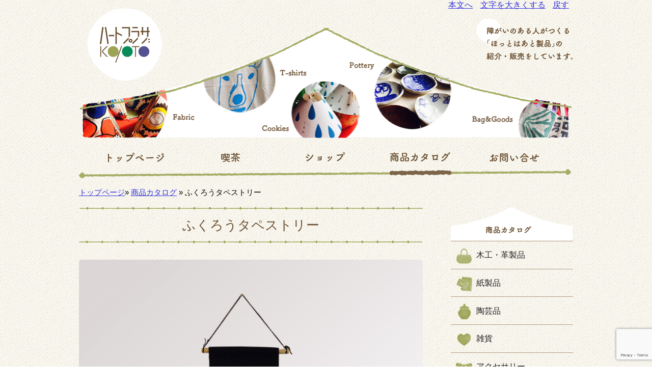

--- FILE ---
content_type: text/html; charset=utf-8
request_url: https://www.google.com/recaptcha/api2/anchor?ar=1&k=6LcGGA0pAAAAAIQdTM1-XNMi5Ow_qwGZAMmSkLTk&co=aHR0cHM6Ly9wbGF6YS5reW90by1ob3RoZWFydC5qcDo0NDM.&hl=en&v=N67nZn4AqZkNcbeMu4prBgzg&size=invisible&anchor-ms=20000&execute-ms=30000&cb=cxkumnn7makn
body_size: 48676
content:
<!DOCTYPE HTML><html dir="ltr" lang="en"><head><meta http-equiv="Content-Type" content="text/html; charset=UTF-8">
<meta http-equiv="X-UA-Compatible" content="IE=edge">
<title>reCAPTCHA</title>
<style type="text/css">
/* cyrillic-ext */
@font-face {
  font-family: 'Roboto';
  font-style: normal;
  font-weight: 400;
  font-stretch: 100%;
  src: url(//fonts.gstatic.com/s/roboto/v48/KFO7CnqEu92Fr1ME7kSn66aGLdTylUAMa3GUBHMdazTgWw.woff2) format('woff2');
  unicode-range: U+0460-052F, U+1C80-1C8A, U+20B4, U+2DE0-2DFF, U+A640-A69F, U+FE2E-FE2F;
}
/* cyrillic */
@font-face {
  font-family: 'Roboto';
  font-style: normal;
  font-weight: 400;
  font-stretch: 100%;
  src: url(//fonts.gstatic.com/s/roboto/v48/KFO7CnqEu92Fr1ME7kSn66aGLdTylUAMa3iUBHMdazTgWw.woff2) format('woff2');
  unicode-range: U+0301, U+0400-045F, U+0490-0491, U+04B0-04B1, U+2116;
}
/* greek-ext */
@font-face {
  font-family: 'Roboto';
  font-style: normal;
  font-weight: 400;
  font-stretch: 100%;
  src: url(//fonts.gstatic.com/s/roboto/v48/KFO7CnqEu92Fr1ME7kSn66aGLdTylUAMa3CUBHMdazTgWw.woff2) format('woff2');
  unicode-range: U+1F00-1FFF;
}
/* greek */
@font-face {
  font-family: 'Roboto';
  font-style: normal;
  font-weight: 400;
  font-stretch: 100%;
  src: url(//fonts.gstatic.com/s/roboto/v48/KFO7CnqEu92Fr1ME7kSn66aGLdTylUAMa3-UBHMdazTgWw.woff2) format('woff2');
  unicode-range: U+0370-0377, U+037A-037F, U+0384-038A, U+038C, U+038E-03A1, U+03A3-03FF;
}
/* math */
@font-face {
  font-family: 'Roboto';
  font-style: normal;
  font-weight: 400;
  font-stretch: 100%;
  src: url(//fonts.gstatic.com/s/roboto/v48/KFO7CnqEu92Fr1ME7kSn66aGLdTylUAMawCUBHMdazTgWw.woff2) format('woff2');
  unicode-range: U+0302-0303, U+0305, U+0307-0308, U+0310, U+0312, U+0315, U+031A, U+0326-0327, U+032C, U+032F-0330, U+0332-0333, U+0338, U+033A, U+0346, U+034D, U+0391-03A1, U+03A3-03A9, U+03B1-03C9, U+03D1, U+03D5-03D6, U+03F0-03F1, U+03F4-03F5, U+2016-2017, U+2034-2038, U+203C, U+2040, U+2043, U+2047, U+2050, U+2057, U+205F, U+2070-2071, U+2074-208E, U+2090-209C, U+20D0-20DC, U+20E1, U+20E5-20EF, U+2100-2112, U+2114-2115, U+2117-2121, U+2123-214F, U+2190, U+2192, U+2194-21AE, U+21B0-21E5, U+21F1-21F2, U+21F4-2211, U+2213-2214, U+2216-22FF, U+2308-230B, U+2310, U+2319, U+231C-2321, U+2336-237A, U+237C, U+2395, U+239B-23B7, U+23D0, U+23DC-23E1, U+2474-2475, U+25AF, U+25B3, U+25B7, U+25BD, U+25C1, U+25CA, U+25CC, U+25FB, U+266D-266F, U+27C0-27FF, U+2900-2AFF, U+2B0E-2B11, U+2B30-2B4C, U+2BFE, U+3030, U+FF5B, U+FF5D, U+1D400-1D7FF, U+1EE00-1EEFF;
}
/* symbols */
@font-face {
  font-family: 'Roboto';
  font-style: normal;
  font-weight: 400;
  font-stretch: 100%;
  src: url(//fonts.gstatic.com/s/roboto/v48/KFO7CnqEu92Fr1ME7kSn66aGLdTylUAMaxKUBHMdazTgWw.woff2) format('woff2');
  unicode-range: U+0001-000C, U+000E-001F, U+007F-009F, U+20DD-20E0, U+20E2-20E4, U+2150-218F, U+2190, U+2192, U+2194-2199, U+21AF, U+21E6-21F0, U+21F3, U+2218-2219, U+2299, U+22C4-22C6, U+2300-243F, U+2440-244A, U+2460-24FF, U+25A0-27BF, U+2800-28FF, U+2921-2922, U+2981, U+29BF, U+29EB, U+2B00-2BFF, U+4DC0-4DFF, U+FFF9-FFFB, U+10140-1018E, U+10190-1019C, U+101A0, U+101D0-101FD, U+102E0-102FB, U+10E60-10E7E, U+1D2C0-1D2D3, U+1D2E0-1D37F, U+1F000-1F0FF, U+1F100-1F1AD, U+1F1E6-1F1FF, U+1F30D-1F30F, U+1F315, U+1F31C, U+1F31E, U+1F320-1F32C, U+1F336, U+1F378, U+1F37D, U+1F382, U+1F393-1F39F, U+1F3A7-1F3A8, U+1F3AC-1F3AF, U+1F3C2, U+1F3C4-1F3C6, U+1F3CA-1F3CE, U+1F3D4-1F3E0, U+1F3ED, U+1F3F1-1F3F3, U+1F3F5-1F3F7, U+1F408, U+1F415, U+1F41F, U+1F426, U+1F43F, U+1F441-1F442, U+1F444, U+1F446-1F449, U+1F44C-1F44E, U+1F453, U+1F46A, U+1F47D, U+1F4A3, U+1F4B0, U+1F4B3, U+1F4B9, U+1F4BB, U+1F4BF, U+1F4C8-1F4CB, U+1F4D6, U+1F4DA, U+1F4DF, U+1F4E3-1F4E6, U+1F4EA-1F4ED, U+1F4F7, U+1F4F9-1F4FB, U+1F4FD-1F4FE, U+1F503, U+1F507-1F50B, U+1F50D, U+1F512-1F513, U+1F53E-1F54A, U+1F54F-1F5FA, U+1F610, U+1F650-1F67F, U+1F687, U+1F68D, U+1F691, U+1F694, U+1F698, U+1F6AD, U+1F6B2, U+1F6B9-1F6BA, U+1F6BC, U+1F6C6-1F6CF, U+1F6D3-1F6D7, U+1F6E0-1F6EA, U+1F6F0-1F6F3, U+1F6F7-1F6FC, U+1F700-1F7FF, U+1F800-1F80B, U+1F810-1F847, U+1F850-1F859, U+1F860-1F887, U+1F890-1F8AD, U+1F8B0-1F8BB, U+1F8C0-1F8C1, U+1F900-1F90B, U+1F93B, U+1F946, U+1F984, U+1F996, U+1F9E9, U+1FA00-1FA6F, U+1FA70-1FA7C, U+1FA80-1FA89, U+1FA8F-1FAC6, U+1FACE-1FADC, U+1FADF-1FAE9, U+1FAF0-1FAF8, U+1FB00-1FBFF;
}
/* vietnamese */
@font-face {
  font-family: 'Roboto';
  font-style: normal;
  font-weight: 400;
  font-stretch: 100%;
  src: url(//fonts.gstatic.com/s/roboto/v48/KFO7CnqEu92Fr1ME7kSn66aGLdTylUAMa3OUBHMdazTgWw.woff2) format('woff2');
  unicode-range: U+0102-0103, U+0110-0111, U+0128-0129, U+0168-0169, U+01A0-01A1, U+01AF-01B0, U+0300-0301, U+0303-0304, U+0308-0309, U+0323, U+0329, U+1EA0-1EF9, U+20AB;
}
/* latin-ext */
@font-face {
  font-family: 'Roboto';
  font-style: normal;
  font-weight: 400;
  font-stretch: 100%;
  src: url(//fonts.gstatic.com/s/roboto/v48/KFO7CnqEu92Fr1ME7kSn66aGLdTylUAMa3KUBHMdazTgWw.woff2) format('woff2');
  unicode-range: U+0100-02BA, U+02BD-02C5, U+02C7-02CC, U+02CE-02D7, U+02DD-02FF, U+0304, U+0308, U+0329, U+1D00-1DBF, U+1E00-1E9F, U+1EF2-1EFF, U+2020, U+20A0-20AB, U+20AD-20C0, U+2113, U+2C60-2C7F, U+A720-A7FF;
}
/* latin */
@font-face {
  font-family: 'Roboto';
  font-style: normal;
  font-weight: 400;
  font-stretch: 100%;
  src: url(//fonts.gstatic.com/s/roboto/v48/KFO7CnqEu92Fr1ME7kSn66aGLdTylUAMa3yUBHMdazQ.woff2) format('woff2');
  unicode-range: U+0000-00FF, U+0131, U+0152-0153, U+02BB-02BC, U+02C6, U+02DA, U+02DC, U+0304, U+0308, U+0329, U+2000-206F, U+20AC, U+2122, U+2191, U+2193, U+2212, U+2215, U+FEFF, U+FFFD;
}
/* cyrillic-ext */
@font-face {
  font-family: 'Roboto';
  font-style: normal;
  font-weight: 500;
  font-stretch: 100%;
  src: url(//fonts.gstatic.com/s/roboto/v48/KFO7CnqEu92Fr1ME7kSn66aGLdTylUAMa3GUBHMdazTgWw.woff2) format('woff2');
  unicode-range: U+0460-052F, U+1C80-1C8A, U+20B4, U+2DE0-2DFF, U+A640-A69F, U+FE2E-FE2F;
}
/* cyrillic */
@font-face {
  font-family: 'Roboto';
  font-style: normal;
  font-weight: 500;
  font-stretch: 100%;
  src: url(//fonts.gstatic.com/s/roboto/v48/KFO7CnqEu92Fr1ME7kSn66aGLdTylUAMa3iUBHMdazTgWw.woff2) format('woff2');
  unicode-range: U+0301, U+0400-045F, U+0490-0491, U+04B0-04B1, U+2116;
}
/* greek-ext */
@font-face {
  font-family: 'Roboto';
  font-style: normal;
  font-weight: 500;
  font-stretch: 100%;
  src: url(//fonts.gstatic.com/s/roboto/v48/KFO7CnqEu92Fr1ME7kSn66aGLdTylUAMa3CUBHMdazTgWw.woff2) format('woff2');
  unicode-range: U+1F00-1FFF;
}
/* greek */
@font-face {
  font-family: 'Roboto';
  font-style: normal;
  font-weight: 500;
  font-stretch: 100%;
  src: url(//fonts.gstatic.com/s/roboto/v48/KFO7CnqEu92Fr1ME7kSn66aGLdTylUAMa3-UBHMdazTgWw.woff2) format('woff2');
  unicode-range: U+0370-0377, U+037A-037F, U+0384-038A, U+038C, U+038E-03A1, U+03A3-03FF;
}
/* math */
@font-face {
  font-family: 'Roboto';
  font-style: normal;
  font-weight: 500;
  font-stretch: 100%;
  src: url(//fonts.gstatic.com/s/roboto/v48/KFO7CnqEu92Fr1ME7kSn66aGLdTylUAMawCUBHMdazTgWw.woff2) format('woff2');
  unicode-range: U+0302-0303, U+0305, U+0307-0308, U+0310, U+0312, U+0315, U+031A, U+0326-0327, U+032C, U+032F-0330, U+0332-0333, U+0338, U+033A, U+0346, U+034D, U+0391-03A1, U+03A3-03A9, U+03B1-03C9, U+03D1, U+03D5-03D6, U+03F0-03F1, U+03F4-03F5, U+2016-2017, U+2034-2038, U+203C, U+2040, U+2043, U+2047, U+2050, U+2057, U+205F, U+2070-2071, U+2074-208E, U+2090-209C, U+20D0-20DC, U+20E1, U+20E5-20EF, U+2100-2112, U+2114-2115, U+2117-2121, U+2123-214F, U+2190, U+2192, U+2194-21AE, U+21B0-21E5, U+21F1-21F2, U+21F4-2211, U+2213-2214, U+2216-22FF, U+2308-230B, U+2310, U+2319, U+231C-2321, U+2336-237A, U+237C, U+2395, U+239B-23B7, U+23D0, U+23DC-23E1, U+2474-2475, U+25AF, U+25B3, U+25B7, U+25BD, U+25C1, U+25CA, U+25CC, U+25FB, U+266D-266F, U+27C0-27FF, U+2900-2AFF, U+2B0E-2B11, U+2B30-2B4C, U+2BFE, U+3030, U+FF5B, U+FF5D, U+1D400-1D7FF, U+1EE00-1EEFF;
}
/* symbols */
@font-face {
  font-family: 'Roboto';
  font-style: normal;
  font-weight: 500;
  font-stretch: 100%;
  src: url(//fonts.gstatic.com/s/roboto/v48/KFO7CnqEu92Fr1ME7kSn66aGLdTylUAMaxKUBHMdazTgWw.woff2) format('woff2');
  unicode-range: U+0001-000C, U+000E-001F, U+007F-009F, U+20DD-20E0, U+20E2-20E4, U+2150-218F, U+2190, U+2192, U+2194-2199, U+21AF, U+21E6-21F0, U+21F3, U+2218-2219, U+2299, U+22C4-22C6, U+2300-243F, U+2440-244A, U+2460-24FF, U+25A0-27BF, U+2800-28FF, U+2921-2922, U+2981, U+29BF, U+29EB, U+2B00-2BFF, U+4DC0-4DFF, U+FFF9-FFFB, U+10140-1018E, U+10190-1019C, U+101A0, U+101D0-101FD, U+102E0-102FB, U+10E60-10E7E, U+1D2C0-1D2D3, U+1D2E0-1D37F, U+1F000-1F0FF, U+1F100-1F1AD, U+1F1E6-1F1FF, U+1F30D-1F30F, U+1F315, U+1F31C, U+1F31E, U+1F320-1F32C, U+1F336, U+1F378, U+1F37D, U+1F382, U+1F393-1F39F, U+1F3A7-1F3A8, U+1F3AC-1F3AF, U+1F3C2, U+1F3C4-1F3C6, U+1F3CA-1F3CE, U+1F3D4-1F3E0, U+1F3ED, U+1F3F1-1F3F3, U+1F3F5-1F3F7, U+1F408, U+1F415, U+1F41F, U+1F426, U+1F43F, U+1F441-1F442, U+1F444, U+1F446-1F449, U+1F44C-1F44E, U+1F453, U+1F46A, U+1F47D, U+1F4A3, U+1F4B0, U+1F4B3, U+1F4B9, U+1F4BB, U+1F4BF, U+1F4C8-1F4CB, U+1F4D6, U+1F4DA, U+1F4DF, U+1F4E3-1F4E6, U+1F4EA-1F4ED, U+1F4F7, U+1F4F9-1F4FB, U+1F4FD-1F4FE, U+1F503, U+1F507-1F50B, U+1F50D, U+1F512-1F513, U+1F53E-1F54A, U+1F54F-1F5FA, U+1F610, U+1F650-1F67F, U+1F687, U+1F68D, U+1F691, U+1F694, U+1F698, U+1F6AD, U+1F6B2, U+1F6B9-1F6BA, U+1F6BC, U+1F6C6-1F6CF, U+1F6D3-1F6D7, U+1F6E0-1F6EA, U+1F6F0-1F6F3, U+1F6F7-1F6FC, U+1F700-1F7FF, U+1F800-1F80B, U+1F810-1F847, U+1F850-1F859, U+1F860-1F887, U+1F890-1F8AD, U+1F8B0-1F8BB, U+1F8C0-1F8C1, U+1F900-1F90B, U+1F93B, U+1F946, U+1F984, U+1F996, U+1F9E9, U+1FA00-1FA6F, U+1FA70-1FA7C, U+1FA80-1FA89, U+1FA8F-1FAC6, U+1FACE-1FADC, U+1FADF-1FAE9, U+1FAF0-1FAF8, U+1FB00-1FBFF;
}
/* vietnamese */
@font-face {
  font-family: 'Roboto';
  font-style: normal;
  font-weight: 500;
  font-stretch: 100%;
  src: url(//fonts.gstatic.com/s/roboto/v48/KFO7CnqEu92Fr1ME7kSn66aGLdTylUAMa3OUBHMdazTgWw.woff2) format('woff2');
  unicode-range: U+0102-0103, U+0110-0111, U+0128-0129, U+0168-0169, U+01A0-01A1, U+01AF-01B0, U+0300-0301, U+0303-0304, U+0308-0309, U+0323, U+0329, U+1EA0-1EF9, U+20AB;
}
/* latin-ext */
@font-face {
  font-family: 'Roboto';
  font-style: normal;
  font-weight: 500;
  font-stretch: 100%;
  src: url(//fonts.gstatic.com/s/roboto/v48/KFO7CnqEu92Fr1ME7kSn66aGLdTylUAMa3KUBHMdazTgWw.woff2) format('woff2');
  unicode-range: U+0100-02BA, U+02BD-02C5, U+02C7-02CC, U+02CE-02D7, U+02DD-02FF, U+0304, U+0308, U+0329, U+1D00-1DBF, U+1E00-1E9F, U+1EF2-1EFF, U+2020, U+20A0-20AB, U+20AD-20C0, U+2113, U+2C60-2C7F, U+A720-A7FF;
}
/* latin */
@font-face {
  font-family: 'Roboto';
  font-style: normal;
  font-weight: 500;
  font-stretch: 100%;
  src: url(//fonts.gstatic.com/s/roboto/v48/KFO7CnqEu92Fr1ME7kSn66aGLdTylUAMa3yUBHMdazQ.woff2) format('woff2');
  unicode-range: U+0000-00FF, U+0131, U+0152-0153, U+02BB-02BC, U+02C6, U+02DA, U+02DC, U+0304, U+0308, U+0329, U+2000-206F, U+20AC, U+2122, U+2191, U+2193, U+2212, U+2215, U+FEFF, U+FFFD;
}
/* cyrillic-ext */
@font-face {
  font-family: 'Roboto';
  font-style: normal;
  font-weight: 900;
  font-stretch: 100%;
  src: url(//fonts.gstatic.com/s/roboto/v48/KFO7CnqEu92Fr1ME7kSn66aGLdTylUAMa3GUBHMdazTgWw.woff2) format('woff2');
  unicode-range: U+0460-052F, U+1C80-1C8A, U+20B4, U+2DE0-2DFF, U+A640-A69F, U+FE2E-FE2F;
}
/* cyrillic */
@font-face {
  font-family: 'Roboto';
  font-style: normal;
  font-weight: 900;
  font-stretch: 100%;
  src: url(//fonts.gstatic.com/s/roboto/v48/KFO7CnqEu92Fr1ME7kSn66aGLdTylUAMa3iUBHMdazTgWw.woff2) format('woff2');
  unicode-range: U+0301, U+0400-045F, U+0490-0491, U+04B0-04B1, U+2116;
}
/* greek-ext */
@font-face {
  font-family: 'Roboto';
  font-style: normal;
  font-weight: 900;
  font-stretch: 100%;
  src: url(//fonts.gstatic.com/s/roboto/v48/KFO7CnqEu92Fr1ME7kSn66aGLdTylUAMa3CUBHMdazTgWw.woff2) format('woff2');
  unicode-range: U+1F00-1FFF;
}
/* greek */
@font-face {
  font-family: 'Roboto';
  font-style: normal;
  font-weight: 900;
  font-stretch: 100%;
  src: url(//fonts.gstatic.com/s/roboto/v48/KFO7CnqEu92Fr1ME7kSn66aGLdTylUAMa3-UBHMdazTgWw.woff2) format('woff2');
  unicode-range: U+0370-0377, U+037A-037F, U+0384-038A, U+038C, U+038E-03A1, U+03A3-03FF;
}
/* math */
@font-face {
  font-family: 'Roboto';
  font-style: normal;
  font-weight: 900;
  font-stretch: 100%;
  src: url(//fonts.gstatic.com/s/roboto/v48/KFO7CnqEu92Fr1ME7kSn66aGLdTylUAMawCUBHMdazTgWw.woff2) format('woff2');
  unicode-range: U+0302-0303, U+0305, U+0307-0308, U+0310, U+0312, U+0315, U+031A, U+0326-0327, U+032C, U+032F-0330, U+0332-0333, U+0338, U+033A, U+0346, U+034D, U+0391-03A1, U+03A3-03A9, U+03B1-03C9, U+03D1, U+03D5-03D6, U+03F0-03F1, U+03F4-03F5, U+2016-2017, U+2034-2038, U+203C, U+2040, U+2043, U+2047, U+2050, U+2057, U+205F, U+2070-2071, U+2074-208E, U+2090-209C, U+20D0-20DC, U+20E1, U+20E5-20EF, U+2100-2112, U+2114-2115, U+2117-2121, U+2123-214F, U+2190, U+2192, U+2194-21AE, U+21B0-21E5, U+21F1-21F2, U+21F4-2211, U+2213-2214, U+2216-22FF, U+2308-230B, U+2310, U+2319, U+231C-2321, U+2336-237A, U+237C, U+2395, U+239B-23B7, U+23D0, U+23DC-23E1, U+2474-2475, U+25AF, U+25B3, U+25B7, U+25BD, U+25C1, U+25CA, U+25CC, U+25FB, U+266D-266F, U+27C0-27FF, U+2900-2AFF, U+2B0E-2B11, U+2B30-2B4C, U+2BFE, U+3030, U+FF5B, U+FF5D, U+1D400-1D7FF, U+1EE00-1EEFF;
}
/* symbols */
@font-face {
  font-family: 'Roboto';
  font-style: normal;
  font-weight: 900;
  font-stretch: 100%;
  src: url(//fonts.gstatic.com/s/roboto/v48/KFO7CnqEu92Fr1ME7kSn66aGLdTylUAMaxKUBHMdazTgWw.woff2) format('woff2');
  unicode-range: U+0001-000C, U+000E-001F, U+007F-009F, U+20DD-20E0, U+20E2-20E4, U+2150-218F, U+2190, U+2192, U+2194-2199, U+21AF, U+21E6-21F0, U+21F3, U+2218-2219, U+2299, U+22C4-22C6, U+2300-243F, U+2440-244A, U+2460-24FF, U+25A0-27BF, U+2800-28FF, U+2921-2922, U+2981, U+29BF, U+29EB, U+2B00-2BFF, U+4DC0-4DFF, U+FFF9-FFFB, U+10140-1018E, U+10190-1019C, U+101A0, U+101D0-101FD, U+102E0-102FB, U+10E60-10E7E, U+1D2C0-1D2D3, U+1D2E0-1D37F, U+1F000-1F0FF, U+1F100-1F1AD, U+1F1E6-1F1FF, U+1F30D-1F30F, U+1F315, U+1F31C, U+1F31E, U+1F320-1F32C, U+1F336, U+1F378, U+1F37D, U+1F382, U+1F393-1F39F, U+1F3A7-1F3A8, U+1F3AC-1F3AF, U+1F3C2, U+1F3C4-1F3C6, U+1F3CA-1F3CE, U+1F3D4-1F3E0, U+1F3ED, U+1F3F1-1F3F3, U+1F3F5-1F3F7, U+1F408, U+1F415, U+1F41F, U+1F426, U+1F43F, U+1F441-1F442, U+1F444, U+1F446-1F449, U+1F44C-1F44E, U+1F453, U+1F46A, U+1F47D, U+1F4A3, U+1F4B0, U+1F4B3, U+1F4B9, U+1F4BB, U+1F4BF, U+1F4C8-1F4CB, U+1F4D6, U+1F4DA, U+1F4DF, U+1F4E3-1F4E6, U+1F4EA-1F4ED, U+1F4F7, U+1F4F9-1F4FB, U+1F4FD-1F4FE, U+1F503, U+1F507-1F50B, U+1F50D, U+1F512-1F513, U+1F53E-1F54A, U+1F54F-1F5FA, U+1F610, U+1F650-1F67F, U+1F687, U+1F68D, U+1F691, U+1F694, U+1F698, U+1F6AD, U+1F6B2, U+1F6B9-1F6BA, U+1F6BC, U+1F6C6-1F6CF, U+1F6D3-1F6D7, U+1F6E0-1F6EA, U+1F6F0-1F6F3, U+1F6F7-1F6FC, U+1F700-1F7FF, U+1F800-1F80B, U+1F810-1F847, U+1F850-1F859, U+1F860-1F887, U+1F890-1F8AD, U+1F8B0-1F8BB, U+1F8C0-1F8C1, U+1F900-1F90B, U+1F93B, U+1F946, U+1F984, U+1F996, U+1F9E9, U+1FA00-1FA6F, U+1FA70-1FA7C, U+1FA80-1FA89, U+1FA8F-1FAC6, U+1FACE-1FADC, U+1FADF-1FAE9, U+1FAF0-1FAF8, U+1FB00-1FBFF;
}
/* vietnamese */
@font-face {
  font-family: 'Roboto';
  font-style: normal;
  font-weight: 900;
  font-stretch: 100%;
  src: url(//fonts.gstatic.com/s/roboto/v48/KFO7CnqEu92Fr1ME7kSn66aGLdTylUAMa3OUBHMdazTgWw.woff2) format('woff2');
  unicode-range: U+0102-0103, U+0110-0111, U+0128-0129, U+0168-0169, U+01A0-01A1, U+01AF-01B0, U+0300-0301, U+0303-0304, U+0308-0309, U+0323, U+0329, U+1EA0-1EF9, U+20AB;
}
/* latin-ext */
@font-face {
  font-family: 'Roboto';
  font-style: normal;
  font-weight: 900;
  font-stretch: 100%;
  src: url(//fonts.gstatic.com/s/roboto/v48/KFO7CnqEu92Fr1ME7kSn66aGLdTylUAMa3KUBHMdazTgWw.woff2) format('woff2');
  unicode-range: U+0100-02BA, U+02BD-02C5, U+02C7-02CC, U+02CE-02D7, U+02DD-02FF, U+0304, U+0308, U+0329, U+1D00-1DBF, U+1E00-1E9F, U+1EF2-1EFF, U+2020, U+20A0-20AB, U+20AD-20C0, U+2113, U+2C60-2C7F, U+A720-A7FF;
}
/* latin */
@font-face {
  font-family: 'Roboto';
  font-style: normal;
  font-weight: 900;
  font-stretch: 100%;
  src: url(//fonts.gstatic.com/s/roboto/v48/KFO7CnqEu92Fr1ME7kSn66aGLdTylUAMa3yUBHMdazQ.woff2) format('woff2');
  unicode-range: U+0000-00FF, U+0131, U+0152-0153, U+02BB-02BC, U+02C6, U+02DA, U+02DC, U+0304, U+0308, U+0329, U+2000-206F, U+20AC, U+2122, U+2191, U+2193, U+2212, U+2215, U+FEFF, U+FFFD;
}

</style>
<link rel="stylesheet" type="text/css" href="https://www.gstatic.com/recaptcha/releases/N67nZn4AqZkNcbeMu4prBgzg/styles__ltr.css">
<script nonce="SRUHYIOOXXuzojBH3e_oUw" type="text/javascript">window['__recaptcha_api'] = 'https://www.google.com/recaptcha/api2/';</script>
<script type="text/javascript" src="https://www.gstatic.com/recaptcha/releases/N67nZn4AqZkNcbeMu4prBgzg/recaptcha__en.js" nonce="SRUHYIOOXXuzojBH3e_oUw">
      
    </script></head>
<body><div id="rc-anchor-alert" class="rc-anchor-alert"></div>
<input type="hidden" id="recaptcha-token" value="[base64]">
<script type="text/javascript" nonce="SRUHYIOOXXuzojBH3e_oUw">
      recaptcha.anchor.Main.init("[\x22ainput\x22,[\x22bgdata\x22,\x22\x22,\[base64]/[base64]/[base64]/[base64]/[base64]/UltsKytdPUU6KEU8MjA0OD9SW2wrK109RT4+NnwxOTI6KChFJjY0NTEyKT09NTUyOTYmJk0rMTxjLmxlbmd0aCYmKGMuY2hhckNvZGVBdChNKzEpJjY0NTEyKT09NTYzMjA/[base64]/[base64]/[base64]/[base64]/[base64]/[base64]/[base64]\x22,\[base64]\\u003d\x22,\[base64]/CvcKpe1wow6bCisK4wrZIH8O3wqJyYjTCrGcGw4nCkMOsw4TDvFkjcw/CgE1RwqkDFsO4woHCgxHDgMOMw6EnwqoMw69mw7gewrvDgcO9w6XCrsOiPcK+w4dtw7PCpi4/W8OjDsKpw5bDtMKtwr3DtsKVaMK9w4rCvyd3wq1/wptqaA/DvWPDoAVsQCMWw5t8OcOnPcKhw6dWAsKrG8OLagk5w67CocKjw5nDkEPDkgHDin5Tw65OwpZqwprCkSRFwrfChh8JLcKFwrNbwpXCtcKTw6AYwpIsG8KsQETDom5JMcK6LCMqwojCm8O/bcOZIWIhw41IeMKcJcKiw7Rlw5vCqMOGXSAOw7c2wp/CohDCl8OGZsO5FR7DrcOlwopuw7UCw6HDr3TDnkRQw4gHJhDDkScAJ8OGwqrDsWwPw63CnsOielwiw5DCs8Ogw4vDnsOETBJwwoEXwojCkwYhQB3DnQPCtMOywoLCrBZwM8KdCcO2wobDk3vCllzCucKiG3wbw71qL3PDi8O3RMO9w7/[base64]/[base64]/[base64]/[base64]/ChWtGF8K0VzfDvMOeBzDCiMKmw6PDgMKWRcKGw5DCl0TCm8O0w4rDjzzCkW3CkMOfSsKKw4cmaCNUwok3HhUFw5zCusKSw53DiMKjwp/DhMK0woBSYMO/w4bCiMO/[base64]/CoMOoIQx3wqrDsEBbwog2DQcYEGIEw5jCiMOswoXDlsKewoZvw7MOTTEVwoZOSD/CvsOow6nDqcK2w5PDowHDnWEmw7PCrMO4P8OkXwzDoWjDj2fCtcKZbiQ3ZkDCrHzDpMKEwrRlbCZew4XDrxEyVXTDsVTDiggkdzbCqMK1ecORZChOwoZtH8Kcw6sUe1gIa8OCw7jCgMOCKyRew4DDusKBAnwgf8OeJcO9WiTCl0QMwpHDu8KUwr0/DTDDgsKVHsKGPFDCsSnCgcKHWC09ATLCh8ODwq8Iw5IdZMKsVMOQwpbCqsO2ZHV0wr5qLcOXCsKqw5HCn2FHbsKTwrJFISwuIcOyw4bCgEnDjMOtw63DssOuwq/Co8KjHsKQSS4JfkvDtcO7wqEKNcOiw7XCi3jDhcODw4vClMORw53DtcKzwrfCoMKrwokew6RDwrvCtcOeKCfDksKiBhhAw78wAAArw7LDqmjCtGfClMOPw5E8bEDCnRRrw5nCrFTDmsKVScKMIcKtUx/DmsKjDlLCmlgLFMOpWMOKw70iw514MCwnwrxJw7R3Z8OqCMOjwqtXEsO/w6vCh8KnBSdyw7h1w4HDhQFSw7DDucKLExHDisOFw5smJsKuGsKpwrfClsOYCMOsFn9XwpRrBcOdc8Klw5/DkAdjwqZqFSUZw7/DkMKbCsOXwqcdw4TDhcOYwq3Cph98H8KvbsO/DVvDigLCtMOSwo7DsMK/wrzDvMK/[base64]/Dol/DncKkw7V+w4rCt8O8w7YLTArCryjDkT5sw6wrWknCu0jCtcKXw6ReIAVyw4XCkMO0w4HDqsKjTQJdwpVRwrFpAT9zScKtfiPDmcOmw5rCksKEw4HDrMOYwr/CuzPCo8ONFCvCpR8WHGtMwqDDlsOqeMKGHsOxLGDDscOQw4IMSMKQCWVxCMKLT8K7azbCiXHDo8KZwqjDgMO/ccOqwpjCtsKewqjDhFAdwqAFwqEfPXdrTQVGwpnDlH/Cnl7CqQzDugLCvkzDmhDDm8Odw7IAfkjCvmZnVsOZwpU7wofDt8K7wqBlwrhICcOqYsKVw75KWcKFw6XCo8Oqw6slw58pw7wwwqYSR8O1wrkXTA/Ch3ELw6bDkgXCisO/woMOPHjCjGUdwo9+w6AhZ8OyM8ORwq8hwoVIw5d/[base64]/ChsOCVghfeQIHw5M4wo7DocOhw4A+w6zClz4Iw7jCvsO4wqrDs8OSwrLCu8KMOsKOPsK2S3scd8KCBcOeHsO/[base64]/Cv8KNdHE2w7Vtw4TDiXXCq2/[base64]/CgcKIMl3CqcOmFVrDghTDnizDrj7DpMO5wpwgw4XDjkFjYzzDlcKGT8O8wqhofxzCksOlP2RAwq86eg0KFho4w7HCk8K/wrtHwrrDhsOmRMO7X8K4JDbCjMKUKsKSRMO/w74jBTzCicOhR8OcDMKWw7FHPh0lwq3DjF1wJcOWw7LCi8OYwpRxwrHClQVKA3pvcMKiPMKww489wrMoTsKcYgpywqrCtEvDgn/CqMKQwrHClMKMwr45w5RsNcOAw57Cv8KJckvCkBpswofDtghew5F1csORVcKbbAJQwrBNYcK5wpXCmsKDHcOHCMKdwotUaUTCtMKeA8KEQsKxG3Yow5Ucw5ApBMObw5/CrsOowoZCCMOPZxdYw7g/w7vDl0zDqsONwoUpwrLDqcKSc8KjD8KOTzZRwqZ1CQPDvcKgKhJhw7nCosKLUsO/ADrCsXjCjXkQa8KgasK9asOBCcOKV8OyP8K1w4PCgxPDsFXDg8KNbWTCnlnCvMOpQ8KOwrXDq8OywrVLw5nCpVIoHkHCusKLw6vDrjbDjcOuwpYeLcO7N8OsUsKfw4pow4XDkUbDt0bCpVLDggHDoC3Dk8ORwpdbwqbCvcODwoZJwpgZwqEzw4U7w6nDn8OUa0/DhG3ChCTCpMKUSsK/QMKaVMOZacOfXMKeHy5GajnCtMKjKcOewo0TEh81R8ONwpVbL8OBY8OaNsKVwoXDj8O4wr8DfsKbGQzDsDfDpEjDsULChGgewocEeCsLTsKKwrrDskTDmy1Xw5PCgW/Dg8OBX8KywoZxwqfDh8KRwqcTwrvCscKvw5Ndw7VFwonDjsKCw7jCnSbDuhrCrsOQSBfCs8KoIcOowo3CnFjDjMKIw5BbQMKiw7Q3EsOrbMKdwqQ9AcKiw6/DncOTYBbCtSzDpAcfw7YWUVc9MiDCriDCpcOcGjJsw7ITwpcqw4zDq8Kgw6cLCMKew4dWwrsCwpfCtB/DunjCqcK3w6HDkl7CgMOYwpvCgQbCsMOWYsKaHwHCuzTCo3/DiMOjMh5nwqjDqsOow4pxVytqwpDDqmXDuMKiZmHDo8Ozw4bCg8K3wpLCrcKOwrMzwoXCrELCmSLCkE3DssKhLg/DjMK6W8OcZcOWLnxNw7LCnRLDniAFwobDlMKlw4ZREsO/KjZyX8Krw7UUw6LCgcOdN8KhRDldworDnnjDunwMDwrDusOKwrZNw5pewp/Dm2zCusO/UsKVwpAtOMOiGcKlw77Dp3ccNMOHb2/[base64]/LRxnwrVqb2ZJw4Ygw7cLXn7CnMKxw6RNwoFGQmDClMOfaUrDm0Yfwr3ChcK9LyTDoyM+w7XDu8Khw6LDt8KBwohIwqhvFg4tIcO4w6nDjk/[base64]/Dui4PIWJkw7LDhcKtF8O8w7YWw6t2w4I5wpDDt1hcDDx7OxVfIHXDtsOGGCsuDg/DuUjDikbDi8ONPgBFfkR0Y8OdwoHCn3oXI0MBw5zCvsK9DMOZw7VXXMOfYQUgKXPDv8K4Dh7DliEjGcO7wqTCgcKOTcKLLcO8cibDtMO2worDnGHDg2JvaMKswr3Dv8Ozw61cw5oiw6HCmVPDuAB9CMOuw5nCjsKuCDZ4esKSw6xdw67DkFTCocO3QnhPw5IgwoQ/EMK+Vl8ifcOjCsORw4TCmwZIwrBawr/DiX8Ywph+w5XDoMK2csKcw7LDsAlTw6VUPCMkw67Dl8KPw4LDlsK7c33DuyHCucKEaCYUNmfDhcKyLMOBFT1vOBgSO2TDosKIOSAUDH4rwr/DhAnCv8K7w75ywr3CtGQkw64Jw5FZBGvDo8OaUMORwo/Cg8OfbsOad8K3NjdcYh55KW9nw6vDozXCmVxpZTzDnMKeYknDncKaP2HCqAp/[base64]/[base64]/[base64]/DgiEzwoXCoxLDosKgwrZPeHDCrTfDr3fCvw/[base64]/CqsKdwq5zwoLDksKlDcKSw7TDunrCsQAOSsOiABjCsVXCnl0GYmrCusOVwolHw5tIcsO7TgXCqcOGw63DvMOOaGjDp8KKwoNxwrZQTlpmO8O9fSpJw7HCvMK7YAkpflJwL8K1asOdMA/CpBwSR8KSB8OrSnVgw6fDo8K1f8OAw4xjUE7Dg00lZlnDrsObwr3DkD/CmlrDpmvCkMKuN0gyDcKXaQ8ywosVwoDDosOQB8KGacO4Ci54wpDCj08JM8K4w5LCssKHCMKnwonDkcKNT2oMCMOXA8O7woPCrCnDl8KzUX/CgsOBcSDCgsOnSTcUwqRiw7g7wrbCt33Dj8OSw6kxQMOlH8OxCsKxRcKuYMOCWcOmK8KUwoNDwpU8wr9Dwpked8OIeVvDrsOBSDgjHgYMLsKQaMKCAMOywrROZzHCoXrCjADDksOiw5YnHBLDl8O4wp3CrMO8wr3Ci8O/w4F6dsKhNzwYwrfCrsKxXDXCmAJOVcOwek7DlsKPwpl8FMKlwrh+w53DmsO5DxQYw67ChMKNBWwMw43DvCTDjRTDrsOFVcKzPC4Iw6bDpSHDtR3Dpi1Tw6ZTMcKEw6/DmghYwqxlwpMxeMO0wp4pBCXDuhrCj8K5wp4FCcKSw4dIw51mwr5Bw5JawqIUw7jCk8KKVFbClH5xw4A2wrnDuUDDkk10w65FwqQnw6IdwoDDrQUMd8KqecKrw77Cq8OIw5h6wqvDmcOowpDDmFcSwrtow4/DniLCtlPDoF7CjlzCjcOpw7vDscO2RGBlwqE6w6XDrXLCk8K6wpDCjR9GAUfDuMOqZE4CGMKsZRw3wqTDqmLCmsKtCyjCp8OED8KKw7DCqsORwpTDscK6w6jDl29kwoo/[base64]/Du8OcVsKawqDCiC9Ew6ocwo3Co8OXWMOZw63CpETCvBEAw77Dhj1RwrnDu8K3wp3Co8KPW8OXwrLCrE/DqWDDkW9mw63DsHbCqcKcOGghQ8O+w5DDujhIEyTDscOtOsKhwqfDuArDsMOaEcOCDUB1UMOXe8OVTgsea8O8LcKSwp/[base64]/[base64]/w4ADwoXDuD3Dv8KIKxlKwonCsCrChmrCk2LDnFDDhxLCvMOiwrJ4fsORdVxHK8KCf8KsARJ5Fx/DiQPDq8OLwp7ClAxRwq4YdGUyw6IHwrEQwoLCoH7Ci3llw4ANU0TDhsKnw7nCp8KhMBB4PsK3GCR5wqJ4S8OMX8K3Y8O7wqkkw5zCjMKawpFQwrwoSMK+wpXCoWPCtEtWw6vCtMK7ZsK/wqV9F1jCjxvCuMKgHMOwPcK2PxvCmFk3C8O9w6DChsO2wo1hw7nDpcKdCsO3YS5FW8O9MDZWGXbCk8K1wocIwr7Dj1/[base64]/DhWLDvMOXw7PDpMKaw4sAYWQ9w6XCnmzDocKaZXRUTMOfaCllw47Dh8Oaw5jDv3Nww4c+wphAwp7DoMKsKEwrw4DDpcO2RcORw6dTJxbCj8OEOAohw4dSTsOswr3DqB3Cqm7Cm8OaMXPDqsOzw4fDkMO/TkLCj8OAw6cqTW7CosK0wrN+wpvCvldSaFvDrDPCosO/aBzCr8KmFF4qJMOecMKPJcOAw5Ykw5TCsWt/IsOVNcOKLcK+A8OPZzDCikvCgEXCgsK9LMKJZMKSw5RuKcKUKsOHw6spwqAAWFI3ecKYfDzDl8Ojw6fDgsKIwr3CscKvH8KcasOWKMKSP8OQwr1JwrzCsAPCmFxdPV7ClcKOXGHDpw0EQD7DsW8Yw5UkBMKndVXCmit4wpV0wq/CnDHDgsOjw6hUw58Dw7taXhrDsMOWwoNpQR1cw4PCihDCmcK8C8OVZcKiwprCtB4nKhFvKWrConjChRXDt0jDp3c9OVE5TMKaLQXCqFvClnPDksKdw7TDkMOfD8O/[base64]/DtMO+w6tXKD7Dv8KFw7hBwp9yWjLCoEZ0woTCvWscwoscwp3CuDfDgsKKfDkNwqg6wqgWH8OIw551wojDucOoIAore1Q0GxsEVW/[base64]/[base64]/Dp0sCwotRwp1ZZ8OxwrvCtTwtwotNOQZ2wpfCulTDjsKLeMObw6XDrQgBfBrDnR9lbWDDonhgw54UbcONwoNhbMKCwrY/wrEaH8KCXMO2w4XDl8KlwqwhGEPDpgbCnUYje3hmw4g2wqXDsMKrw5A7NsOaw5XCoV7Cii/Do3PCpcKbwrlWw67CncOJVMO7SsK6w60Awpotax3DrsOawq/CuMORFX7CucKpwrfDqSwew64Yw5ADw55QB09Iw4XCmsKAVCF5w7dbbS1vLMKUZcOlwrhLbjLDusK/[base64]/DpSfCjMO9wpDCvMOmfXFJQMKnwpcowqTCmMKBwqHCpwbDg8Kjwr49WsKCwrF0NMOEwpBSBcO2BsOHw7ZCM8K9G8OGwo3Dn1U/w68Ewq1wwrcfOMOjw45Fw4oZw7JvwpXCmMOnwpoJOl/DhsOAw4QwRMKKw5cHw6ANwqjCsWjCp1t3w5zDgcOkw71Qw7owNMOabcKgw6jCvwTCqgHDkW3Cm8Ore8OxSMOeCsKoacKfw4tVw63DusKzw47DuMKHw6zDksOoET0nwrgkecOaLWrDk8KuZArDsEg4C8KiN8K8LMO6w4R6w4cuw7Jew7k2EHYoSB/CmFcRwpvDg8KEcj3DlB7CksOjwpFqwrjDpVfDqMKCDMKWJi5YK8OncMKBHRTDtmLDlHZLQMKww6HDi8KWw4TClDzCqcO8w47DvUHCtgZGw48pw79Kwqxpw7HDg8KGw6PDvcOywrkMajwoJ17CvcO/[base64]/[base64]/CiMOjwpvDrcKDVcKWwoTDi0AiBsKtwrdnwrLCpcKUIjnCjMKiw5zCpiEiw4fCnG9fwqEjD8KKwrsQCMKZE8K2JMKLf8O6w7vDqETCqsOxS31NCl/DqsKdfcKPClsWQh4Hw4tcwq5facOTwpw6NiMgHcO0G8KLwq7DjhDDjcKOwrPDqljDmWzDgsOMGcOawpwQQ8KEW8OpcC7DpcOQw4PDk21Dw77CkMKEUSTDgMKIwpPCuSPCh8KwaUFrw4sDCMOawpUmw7/[base64]/wovCo8O5w6R/[base64]/DkcOvwrVXVQ3DmMO8BQvDvcOpSMKFbglGcsOkwq7Dr8K1PUPDucKFwo8qexjDqsOvcXbCq8OgflvCosK3w5Izwq/CkE3DmQpEw5A6McOcwqlPw75CDMO5OWIMb1EYdcOEDEIncsKqw6UnVHvDtk7Cpi0vbygQw4HCr8K/UcK1w6RjAsKPwrs0JCzCkRHDoVNRwrB1w7zCtB/CpsK8w4nDnA3ChFTCsHE5A8OjNsKWwrQ7aVnDvcKvPsKgwrXCilUAw6XDjcOzVSVlwrwPacKsw5N9w63DoSjDm1XDnCLDhwZiw5kaC0rCoi7DsMOpw5pGM2/[base64]/[base64]/CjsOJI8KSG3DDncO0CsOqDn/DkcKeM8KjeFDDp8KPIcKAwq8mw44FwqPCocOoRMKjwooYwolcWnnDrMOBMMKCwq/Cv8O9woNlw5TCvsOBfVg5wpXDgsO2wq9bw5fDpsKLw6Yfw4rClWvDvV9OAAJlw70zwp3CuXvCqxTCnkhPSlMEPsOeWsOdwoXCli3DiwPCm8KiUVkkecKtfCojw6YVQGZwwqghw47CicKGw7DDt8O5CTUMw7HCgcOow5VLIsKLGgrCqsOXw5c9wogNQh/[base64]/CnXjDgg44w6ZuLsOowrFKw6zCtFJRw5/DpsK9wqZcDMKHwofCmWLDp8Kjw6dFOycIw7rCpcO0wqDDsBoYSHs2bXDCkcKawoTCisOZwqV2w5Iow4rCmsOgw6d8OV7Clj7DuTNIe17CpsKEAsKdSFUow5TCmBcdZDHCnMKmwrJFesO7RldPOUdQw69pwo/CvsOtw5DDqhw5w5fCpMOQw6TCpzMoT3V9wrDDh0lzwqIZP8KHWcOgcQdrw7TDosOZSjFBTCrCgsOUZSDCvsKddxk4azJxw6hdLQbDicKzXsORwoRXwofDtcKnS3TCukl+fw9qAsKiwr/DoUTCnsKWw5sPW1FOwrhnHMKidcOwwo8/X24LccKjwoQ/AFd5JALDvQfCpMKKN8OLwoU2w5w8FsOCw4dsdMO7wrgQRyvDtcKcdMO2w6/DtsOewpTCrD3DmMOJw7FBH8OHb8OefjDDmxvCmsOaFU/DlMOAG8KFHwLDrsOXIRcdw7jDvMK0JsOyEkPCkCHDu8KpwrLChhoYX3B8wpIGwqR1w5TDuUXCvsKjwrHChjI0LSUOwqkkACwCXinDg8OebcKUKntiHiHCkMK4OVfCocKWeVjDvMOBJsOwwpYQwr8KYwrCosKTwrvCj8OPw6XDgMK+w6HCmcKPwr/DgsObFcO+bA7CkWPCqsOAA8OAw7YCWwMTDhPDliQQUkvCox0hw4c4ThJ/dMKbwpPDgsOcwq/CgnjDuW3Cml5FQsOtUsKpwpt6EErCqHd/w6xawozCtjlEwqnCqA/DkjgrHi7Cqw3DoDl2w7QET8KXF8KiDUXDqMOJwrzCkcKswqzDkMOeKcKdYMOFwq17wo7CgcK2wrAawqLDisK/[base64]/CmULDvsK4w60XacK7wo99ACtpw7vDu09QW087fcKVAsObZBTDlW/Do0R4NSVWwqvCrV45cMK/VMO4NwvDpWYAK8KTwql/[base64]/[base64]/CtQJwwqgWcnHDo3fCuzbClTDDusKSd8K4w7EsEj5Kw797w7BcwqNkSgrCrcOfWyzDvD9dEsKSw6fCpxl6SnTDuS3CjcKVwpg6wooMNAJze8KtwoRhw7sow6Fwb0E1aMOvwp1tw5DDmsO2AcOWeUNXTMO0GxNOL23Dj8OyZMOAH8OgBsKcwrnCjcKLw7Icw6J+w4/[base64]/aX3CsMKewoVdZj5rwr0pHlzDglLCrG9Ow6zDmEHChsOKFsK6w5sQw7EsW2MdaQckw6PDvDkXw5XChQLCiXZmSy7ClcOVbl/DiMO6R8Ogw4MwwobChFlswp4Sw7duw7zCpsO6SGHCisKpw4jDmTvDhcKOw77DpsKQc8K+w5LDqzw/[base64]/DsGjDl8Oka8Oiw5Fdw5VXXBDCt0/DmFdocQbCuk7DucKdO2rDnUV0w5/CncOUwqbCqWtlw6ZuD07Dngtyw7jDtsOkCMOcYiUVJ0nCqSTCssOhwq7DgcOxw47CpMOQwo1xw6zCssOmbzIXwrp0wpLCtVrDicOkw7dcR8OSw68uVMKvw4hPwqolI0bCssOTJsK3CsOnwrzCqMOnwoFGIUwOwrzDiFxrdCDCm8OZMz9/wrTDssKuwpw+SsO0EGhHGcKUNsOywr3Dk8K6KsKKw4XDj8KRb8OKHsO9XWlrw6sPJxwBQsOSDXFdV1PCn8KXw7o2d0ppF8O8w5/[base64]/[base64]/DhFXDlsOwfMK7w5QRJcKyCRDCh8KHw4/[base64]/[base64]/DkMOgLWPDiFjCkiLCug3CoMOINcOOP8OMwpfCkcOBWUjCtsK9w7NmaD7Ch8Kkb8OSJ8KFVcOXYFPClDHDux7DgBkcPVstcmMow4EHw5PCng/[base64]/CvMOvw7ocwp1Lwo3DqjwkKB8NOcKRwo9rw6RBwrFywrXCscOWP8KDK8OUcGVsVUIdwohHMcKTOsKbcMOBwod2w7gEw77DrxR/ccKjw7HCncOew5kdw6/CmFDDrsOzR8K8Rn4mfDrCmMOgw4LCt8Kmwq7Crh7Ds24Jw5M2RsKnw7DDhhTCq8KdTsKlWiDDo8O/YQFawq/DssOrbxPCgjccwojDklsAc2pkN1lowqZBOytiw43CuFdXS1rCnF/CjsOgw7lkw5rDgcOBIcO0wqNCwovCnx1Awo3DoHXDigdRw7E7w4FfRMO7c8OuXMOOwrAiw67Du2hmwrPCtBhRw6l0w6B5EsKNw4knZ8KpF8ODwqcTJsKeKUnCgSTCjMOZw5lgLMKgwqfDlUXCosOASsO+NsOcwqsCDHlxwr5qwrzCj8OBwpJQw4h7MWUgNA/CisKFcMKDw4PClcKqw7tbwotUF8KtNVLCkMKCw4/Ci8Ouwq4RNMK/VRXCssK0w4jDv00jJMOBA3fDiUbCm8Kve18UwoVlOcObw4rCn2VmUkBnwo7DjQDDq8K5wo3CmybCnsObLBDDq3QFw6pbw6nDiHLDg8O1wrnCq8OOQ0MhBsOGUXQdw5XCpMOrZX4ww4QZw6/Cq8KdWAUsHcORw6YyCsKeYy83w7vClsOOwoJCEsOoTcKMwooPw587JMOiw7U5w6jCssOcIBXCq8Knwpk5woVLw7jDvcK1OlkYLcO1HMO0GFfDpVrDkcKiwpUswrdJwqTCj2IuZlnChcKKwoLCpcK4w6nCgnkpEkIRw5AEw6LCu0hUDXzDsl3DlsO0w7/DuhvCtMO5D13CssKiZBvDlsOxw5YJZcOiw43Cn03CoMOaM8KMWMKJwpvDgRTCnMKoTsONw57DvSVxw6JsXMObwp/Dn2stwrIJwrrCpmbCsyEGw6rDlWrDuS4oEMOqGCPComlTOsKdDVcmBcKoOsK1ZCnCqyjDp8OTHkJywrN4w68GBcKew7rCsMKnVGLDk8Olw64/w5kTwqxAWgrCj8Oxwo8JwpnDlnjCv2bCscKsDsKuSn5HVzIOwrfDly5sw5vCrcKrw5nDixRbdGvCm8O7LcKwwpR4WGojRcKWHsOtJn5RUXfDoMObNV1wwpR/wrEqPsKKw5PDtsODSsOdw6w3YsO9worCsmLDrzBhYVJKCcOTw7YUwoJoaUxMw4DDpEjCo8O3CsOZfxPCuMK5w7cuw7IRPMOgJWrCmlzCgsKfwoRSScO6XmVVwoLCpsKvw7hSw7vDmMKnTcONMxtXwrpyIXADwrhYwpLCqy/DqQXCjMKawqvDnMKbZT7DmcKQfD9Lw6vCvGYcwocebihMw6LDhcOKw7bDucOgecOawpLDmsO3RMO1QMKzFMKVwr5/e8ODAcK5N8OcJWTCmyfCh0/CvsO2ZETCvcK/UAzDs8O7BcOQesK8J8KgwoTDozXDocOMwrAaCMO8ScOlBAAufMOkw4PCnMKnw71dwq3DvT7DnMOlOSvCm8KYSkd+wq7DrMKIwoI0wqbCmRbCrMOWw6FKwrHDosKlPcK3w6knPG47C23DrMKAN8KvwojCn1jDjcKMwqHCl8KfwpzClisoAgPCki/CpFguPCZ5wqgFcsKVOG10w6DDuxHDrm/DmMKcFsK9w6QdZsOewpLDonXDnisMw5TCgsKxdFEuwonCsmlHVcKIIFvDr8O4FcOOwqgbwq8kwoQVw6LDgD3Dh8KVwrM7w5rCh8OtwpRMJAjCsB7Cj8O/[base64]/[base64]/DF7CuB1Rw4Rfw4bDghV/[base64]/[base64]/Dm1YRw5xIw6bCu2g6eSbCn8Kaw48ZKcOIw4jCiW7ClMO6wrXDh8OmRsO+w7bCr0wrwo9HXcKxw4bCm8ONEiBYw6bDh3XCu8O7GQ/DvMO+wqvCjsOiwrDDggbDqcKxw6jCozEhN1ESYB50CsKGZnkkN14hFwDCpzXDpUR0wpXDhgw7YcONw58dwp3CkBrDgATDrMKiwrI4Gk03FMOZSgTDnsOuJxjDkcOxw5BOw7QEJ8Opw7NmBMKscCRCH8OTwp/[base64]/[base64]/bRvDoXxnBsKEw6DDnsOIdXzChgFEwoMmw4gfwqTCtBIgXl3Dv8OXwpApw6/DuMKjw7s7QxRDwo3DpcKpwrfDucKCwqo/G8KOw4vDk8K9VcO2bcODGysLLcOdwpLCqw0ZwqfDlkIrwolmwpbDrzVsN8KJQMK+HMOKQsO7w5saFcOyITbCtcOEbMK9w7EpYFzDsMKSw7/DvgHDjUkSeF9hBXwuwrHCvFvDjTbCqcONP3vCsw/[base64]/CgVnClirCpMO3w4l2w7Jxwrg1MSnCql/CmgfDgMOWKQcZf8KpVzgsEWTDr2ltFXXClyNHIcOJw542CD5Kbm/[base64]/CsWQXesOYwqpkwr5/w7fCj1wACcKwwqxzQsOvwqofTHByw73Cn8KqHsKRwpHDscKsPMKEQQHCisOAwpx1wrLDhMKIwpjDqMKTFMOFLRUfw5FKRcK0bMKKZUMmw4Q2OTrCqG9LEwg8w4fCo8OhwplwwrTDlMKiVRvCqirCg8KJF8Ksw4vChHfDlMO/OcOlI8O8Flprw6YwZMKQOMORK8Ouw5XDpinCvMKAw4kyAMOPO0TDjxxbwoJNccOlPXp8a8OUwqJeU0TChVnDlXjCmQzCiGRLwq8Lw4zCniDCiyA4wo54w57DszvDssOjSHXCnU7Dl8O7wp/DosKOPU7DosKCwr4OwrLDq8O+w5fDgn5kcyokw7Ntw71sJx7CkhIJw43Ch8OJPQwWK8K9wq7CgHsUwoohRMOFwopPG07CoyjDtcO0ccOVXFInScKCw6QNw5nCg0JZV2U5GX1DwrrDvH0Aw7cLwpZbGEzDnMOvwqXCkVsSSsKuTMKRwpEVYkx6wp5KAsOeUMOuYWYQFw/[base64]/DnxsAw5swR8KUw5XCoWpuwqhHwonDnS/Cp03CuEPDpsKewrpQJsKjJ8KZw7xWwrLDjQnDtsK+w7DDmcO7OMKicsOFMzAYwqDCmiHCgQ3Dp15wwod3w6jCjsKLw59vDMKdZcOkwrrDq8KSKcO1wqLDnFrCs33CjRTCrXVew691aMKQw49NdXURwpPDpH5PXTLDryjCsMOzTUxxwpfCgn/Dgn4Zw45cw43CscOCwrsiUcKfIMObfMOLw74hwoTCmR0cCsKMBcOmw7vCqMKxwpPDjMKGb8Oqw6rCpsONw5HCisKRw70DwqddUikUIsKvw5HDq8OeElJ4HV0Uw6w4GH/[base64]/DvMOZwocow5kjOjHChWPDt2bDj8Oewo3DtkIRw41NVDAXw6TCqB/DqCRGK3TDqwdww77DngnClMK6wqvDoTnCmMKxw7w7w5Z1wpRnwqvDu8Oxw7rChmdRCAtbXDkhw4fDiMO7wqHDl8KuwrHDuh3ChzEEMRpJbcOILEjDhiI9w5vCksKCDcOrw4tGE8Ktwp/CtsKJwqYOw73DgsK0w47DncK5E8KJUxDCq8OLw47DvxvDgy7DuMKTwpLDp355wrUww6plwrHDisOrXwxHBCPDk8KkZHHCusOvw4HCnVxvwqbDv3PCksKGwqbCgxHCpmw1X1YKwrbCtBzCuWofUcKXwpp6OxDDqggNV8K/[base64]/Cr8KAw5/DvknDhk/ClcKJwpzCucOUw5w+QMOQwrjCrWzCkHfCqFPCrwMlwr1ww6/DgDnDiRw0IcOQfMKUwoNKw7w9PwrDqx4kwq4PXMKgN1Bkw5knw7Fewr5gw67CncKqw4TDq8KFw70Jw7tIw6fDjMKESzrCkMO9OcO6woZIR8KoUB0Qw5QEw5rCi8KoKgI5wp4Aw7PCoWJIw5NHGCx9I8K/BgfDh8OCwqDDtnvCjyMiC3kBYsKTRsO0w6bDvgxDN23CkMK8TsO0Rho2KR1MwqzCi2xTTEQKw4DDgcO6w7Vtw7rDhysWai0vw4nCpiBHwqPCq8OVw5IswrIdFEjDtcOqS8O4wrgkHMK2wpp0QQTDjMOvU8ObG8Ozdx/Ch3PCrATDtU3Cm8KlAMOhMsOOF3rDmhHDok7DocO8wpfCosKzw4cGccONw59FECPDtFLDiD7DlAvDoE8fLlPDj8ODwpLDgcKTwqfDhEEweCrCq1p8X8KNw6fCi8Kjw5PDuV3DgQ4OVlARFHNiRFTDgE/CjsKUwp3Ck8K+C8OVwrLDu8OIemLDo3/[base64]/wo47w7bCjgTDmMOgesKJA3LCnmxDWsOvflJ3esKswrjDuivDiCguw6BnwovDhsKgwrUKUcKFwrdWwqFdNTwnw5RzACUJw4XDgCTDs8O/OcOAMMOuGEITXTdqwozDjMOqwrRkRsOxwqIiw6o2w7/CpcO7ESluJkHCkMOYw6/CskPDqcO1c8KyFMO0TBLCtcKWasOZFMKlXAXDj0kAdF/DsMKaNMKlw7bDucKHNMOUw6hUw60AwpTDoQZZQw/DvXPClixWDsOYUsKXS8KLD8OtC8KswrB3w7XDjTPDjcOYbsOKwpTCi1/Ct8K/w5xfdGU0w6cUw5vCghzCrgnDg2I/[base64]/CmcOII8K4Xx1UQX5xcljClGJFw6LCmnfDum/DgMOuEMOMTEQbInPDkMKWwot/[base64]/Y8Ocw7rDq2PDjjktwpLDj8K3wo7DgWbDmVLDgzzCgivCv0Ahw6AIw7QVw70OwprDsxRPw4Ncw6vCi8O3AMKqwokDesKnw47DmUfCiz1XTVcOMcOOXxDCmMKjw58mRjfCksODJcKvfE5BwpcDGkZpOwIVwo96SkEfw5otwoN/Q8ODw7E0VMO+worCuU1TWsK7wqjClsOeVMOnfsKmW1HDucKpwq0sw5wFwp9/RMK2w45gw4zDvsOGFMKpExrCkMKpwo7Dq8KzbMOhLcKFw509wrAwYH8fwqjDpcOewpjCmxnDoMOLwqR/w5vDmmDCngRbIcOIw6/DuDRWC0vCvls7MsKyOMKoKcK/FBDDmCJPwqHCj8OXOHHCgU8ZfsOfJMK6woc/H2LDoiNswq3DhxpmwoDCijBJTsKZaMO+GlrCicOpw7vDmSLDlGAaBsOcw4HDg8OdUy/DjsKyGsOFw4gKZkTCmVc9w5HDl18hw6BQwothwo/[base64]/[base64]/SHrCrsKDwrcewrHDiVNBw6w1w7oUwp1RDDBOOkJqIMOBYQHCkCjDv8OcdURywqfDscOCwpQ+wr3Dk0wceQcxwr3CksKbDMOaN8KLw6pCaE7CqkzCm2Nzwr9ODcOVw4nDksOPdsKiTH7CksOLWMOLJ8OCFE/Cv8O5w5DCpwPCqwRnwo1oOsK0woM+wrHCksOxNxnCj8O6wqw5Bxl8w4EpZjVkw55rd8O/[base64]/ChjVvw4g4E0Jtwr4sQsKSTjc1woXDpHXDlMOsw5g3wrTCs8OYwpbDrWYQasK8w4HCi8K4XMOhRQbDlEvDsEbDjMOiaMKMw40Cw7HDijIJwqtJwofCrno1w5/DtUnDksO4wr/DosKTD8K5RkJ/[base64]/bMOgLMKsw5VRCCXCisOsw7XCtsOASWfDkTbCi8KxSMOfJBbCmMKiw5oOw4o7wqrChVcIwqzCtirCkMKvw6xONwJ3w5Ytwr/DkcOtYDjDiR3Cq8KxScOsVWVYwoPDsCDCpwIuR8O2w4JeQcK+XHFmw4c4Y8O/OMKbQ8OdLWZhwocywonDkMKgwpjDnMOAwrFKwqfCsMKST8OzSsOIb13ClHjCik3Ci3YFwqDDnsOLw4MjwobCo8KIAMOMwql8w6fDiMK4w5XDtMKKwoXDgnbCuzHCm1tLK8KWLsOLKRN7wpQJw5lmwq/DvcORKWzDrQk6GsKQOVvDhwQuPcOGwoHCi8Oewp7CkcOVCkPDp8OiwpUHw43Cj3vDpC0uwpzDlnBlwrLCjMOhBsKiwpTDicK5Pjo4w4/CiUA5L8KEwrEOTsOqwooafV9UPcKPccOiTEzDkAtowqF7w4TDvMKbwo4xS8O3wpzCtMKbwrfDmWPConlSwqrCvMKiwrHDvsKIcsKzwosAOFVULsKBw6PDo38fHE/Ct8OiSnVJwrfDohBYwqJ/SMKxbsKKaMOAEy8tKsKlw4rCtVchw5YIMMKtwpI2ckzCssOlwpzDq8OoOsOaUnDChS9pwpc7w5ZDFTvCrcKUUsOnw7UmeMOoR0HCgcKmwqTCgio1w79ResOGwqtvOsOk\x22],null,[\x22conf\x22,null,\x226LcGGA0pAAAAAIQdTM1-XNMi5Ow_qwGZAMmSkLTk\x22,0,null,null,null,1,[21,125,63,73,95,87,41,43,42,83,102,105,109,121],[7059694,101],0,null,null,null,null,0,null,0,null,700,1,null,0,\[base64]/76lBhmnigkZhAoZnOKMAhnM8xEZ\x22,0,0,null,null,1,null,0,0,null,null,null,0],\x22https://plaza.kyoto-hotheart.jp:443\x22,null,[3,1,1],null,null,null,1,3600,[\x22https://www.google.com/intl/en/policies/privacy/\x22,\x22https://www.google.com/intl/en/policies/terms/\x22],\x22S4rHVb3xzBbpK/OTpaPSFisl87oHrucApM41oD6NpMc\\u003d\x22,1,0,null,1,1769854246231,0,0,[139,7,106,212],null,[250,171],\x22RC-WIp70YKMp1xgvg\x22,null,null,null,null,null,\x220dAFcWeA5ZVj0w9JB7wbAarXo93cMHdR0_xMyRbBPRclJBTeQSFpT0M8j06cEaSxl5L70musmDBe3eZ8EQlcYCu4-6xwOSuMsMIw\x22,1769937046151]");
    </script></body></html>

--- FILE ---
content_type: text/css
request_url: https://plaza.kyoto-hotheart.jp/wp-content/themes/hpkyoto/css/layout.css
body_size: 5895
content:
/* http://jigsaw.w3.org/css-validator/ */

strong {
    color: red;
}

/* body */

body {
    background: url(../images/bodybg.png);
    position: relative;
}

body * {
    box-sizing: border-box;
}

body a {
    transition: 0.3s;
}

.sp {
    display: none;
}

.pc {
    display: block;
}

img {
    max-width: 100%;
    height: auto;
}

.center {
    text-align: center;
}

.center img {
    display: block;
    margin: 1rem auto;
}

/* container */
#container {}

/* header */
#site-header {
    position: relative;
}

.w970 {
    width: 970px;
    margin: 0 auto;
}

#logo {
    position: relative;
    z-index: 100;
    float: left;
    margin: 1rem;
}

#logo img {
    display: block;
}

.headmenu {
    position: relative;
    z-index: 100;
    float: right;
    text-align: right;
}

.headmenu label {
    top: -9000px;
    position: absolute;
}

.headmenu a {
    margin: 0 0 0 -0.1rem;
    padding: 0 0.5rem;
    color: #33d;
    cursor: pointer;
    text-decoration: underline;
}

.headmenu a:hover {
    color: #66a;
    text-decoration: none;
}

#mainimg {
    position: relative;
    z-index: 50;
    ;
}

#mainimg img {
    margin-top: -120px;
}

/* mainmenu */
#mainmenu {
    clear: both;
    height: 75px;
    background: left bottom no-repeat url(../images/menubg.png)
}

#mainmenu ul,
#mainmenu li {
    margin: 0;
    padding: 0;
    list-style: none;
}

#mainmenu a {
    margin: 0;
    padding: 0;
    display: block;
    float: left;
    height: 75px;
}

#mainmenu a img {
    opacity: 0;
    transition: 0.5s;
}

#mainmenu a:hover img,
#mainmenu a.on img {
    opacity: 1;
}

#breadcrumbs {
    padding: 1rem 0;
    font-size: 0.95em;
}


/* main_column */
#site-content {}

#main {
    width: 675px;
    float: left;
}

#side {
    width: 240px;
    float: right;
}


.home #main h2 {
    padding: 2rem 0 1rem;
    text-align: center;
    background: url(../images/h2bg_home.png) left bottom repeat-x;
}

.home iframe {
    margin-top: 1rem;
    margin-bottom: 3rem;
    width: 100%;
    height: 400px;
    border: none;
}

#main h1,
#main h2,
#main h3 {
    color: #6d5234;
    font-weight: normal;
}

#main h1 {
    background:
        url(../images/h1bg.png) right top no-repeat,
        url(../images/h1bg2.png) left bottom no-repeat;
    margin: 0 0 2rem;
    padding: 1rem;
    font-size: 1.6em;
    text-align: center;
}

#main h2 {
    font-size: 1.3em;
    margin: 2rem 0 1rem;
    padding: 0.5rem;
    background: url(../images/h2bg.png) left bottom no-repeat;
}

#main h3 {
    font-size: 1.2em;
    margin: 2rem 0 0.5rem;
    background: url(../images/h3bg.png) left 0.8rem no-repeat;
    padding: 0.5rem 1.5rem;
}



ul.itnav,
ul.itnav li {
    margin: 0;
    padding: 0;
}

.itnav img {
    display: block;
}

.itnav li {
    vertical-align: top;
    text-align: center;
    width: 33%;
    display: inline-block;
}

.itnav a {
    display: block;
    width: 180px;
    margin-bottom: 2rem;
}

.itnav a:hover {
    text-decoration: none;
}

.itnav a:hover img {
    opacity: 0.7;
    transition: 0.3s;
}

.cafeshop img {
    border-radius: 50%;
    margin: 0 auto;
}

.itnav.cafeshop a {
    width: 200px;
    margin: 0 auto 2rem;
}

.itemlist,
.itemlist li {
    list-style: none;
    margin: 0;
    padding: 0;
}

.itemlist img {
    display: block;
    margin: 0 auto;
}

.itemlist li {
    text-align: center;
    width: 23%;
    margin: 1% 1% 2rem;
    vertical-align: top;
    display: inline-block;
}

.itemlist a {
    display: block;
    text-align: center;
}


#itemmenu h2,
#itemmenu ul,
#itemmenu li {
    list-style: none;
    margin: 0;
    padding: 0;
}

#itemmenu img {
    display: block;
}

#itemmenu h2 {
    border-bottom: 1px solid #b39d84;
}

#itemmenu li {
    border-bottom: 1px solid #b39d84;
}

#itemmenu a {
    margin: 0.2rem 0;
    display: block;
    padding: 0.7rem 0.5rem 0.7rem 50px;
    color: #222;
    text-decoration: none;
    border-radius: 5px;
}

#itemmenu a.type1 {
    background: left center no-repeat url(../images/im1.png);
}

#itemmenu a.type2 {
    background: left center no-repeat url(../images/im2.png);
}

#itemmenu a.type3 {
    background: left center no-repeat url(../images/im3.png);
}

#itemmenu a.type4 {
    background: left center no-repeat url(../images/im4.png);
}

#itemmenu a.type5 {
    background: left center no-repeat url(../images/im5.png);
}

#itemmenu a.type6 {
    background: left center no-repeat url(../images/im6.png);
}

#itemmenu a.type7 {
    background: left center no-repeat url(../images/im7.png);
}

#itemmenu a.type8 {
    background: left center no-repeat url(../images/im8.png);
}

#itemmenu a.type9 {
    background: left center no-repeat url(../images/im9.png);
}

#itemmenu a.type10 {
    background: left center no-repeat url(../images/im10.png);
}

#itemmenu a:hover,
#itemmenu a.on {
    background-color: #fff;
}

.itemlist img,
#content img {
    border-radius: 5px;
}

.single-items .thumb {
    width: 250px;
    float: left;
}

.facbody {
    float: right;
    width: calc(100% - 280px);
}

#main .facbody h3 {
    margin: 0 0 2rem;
}

/* footer */
#site-footer {}

#footmenu,
.copyright {
    text-align: center;
    padding: 10px;
}

#footmenu {
    background: #42210b;
}

#footmenu a {
    margin: 0 5px;
    color: #fff;
    text-decoration: none;
}

#footmenu a:hover {
    text-decoration: underline;
}

#footaddress {
    background: #ece8e6;
}

/* content */
/* clearfix */
#headerblock::after,
#mainmenu::after,
#site-header::after,
#site-contents::after,
#site-footer::after,
#content::after {
    content: '';
    display: block;
    clear: both;
}

#content {
    padding-bottom: 3rem;
}

.dashi_form_items dd {
    display: block;
    border-bottom: 1px solid #ccc;
    padding-bottom: 1rem;
    margin: 0 0 2rem;
}

.hc1,
.hc2 {
    width: 49%;
}

.hc1 {
    float: left;
}

.hc2 {
    float: right;
}

#main .hc1 h3 {
    background: none;
}


--- FILE ---
content_type: text/plain
request_url: https://www.google-analytics.com/j/collect?v=1&_v=j102&a=1958086357&t=pageview&_s=1&dl=https%3A%2F%2Fplaza.kyoto-hotheart.jp%2Fitems%2Fitems-423%2F&ul=en-us%40posix&dt=%E3%81%B5%E3%81%8F%E3%82%8D%E3%81%86%E3%82%BF%E3%83%9A%E3%82%B9%E3%83%88%E3%83%AA%E3%83%BC%20%E2%80%93%20%E3%83%8F%E3%83%BC%E3%83%88%E3%83%97%E3%83%A9%E3%82%B6KYOTO&sr=1280x720&vp=1280x720&_u=IADAAEABAAAAACAAI~&jid=1301195221&gjid=192805988&cid=2059680355.1769850644&tid=UA-2627567-54&_gid=1497843604.1769850645&_r=1&_slc=1&z=399819899
body_size: -573
content:
2,cG-RGPX9P929Z

--- FILE ---
content_type: application/javascript
request_url: https://plaza.kyoto-hotheart.jp/wp-content/themes/hpkyoto/js/jquery.inc.js?ver=6.9
body_size: 857
content:
jQuery(function($) {
  $('#ocbt').on('click',function(){
    $('#spmainmenu').slideToggle();
  });

//util_fontsize_large
$('a.fslarge').click(function(){
	if(Cookies.get('util_fontsize')=='normal' || ! Cookies.get('util_fontsize')){
		fontsize = 115;
	}else{
	  fontsize = parseInt(Cookies.get('util_fontsize'))+15;
	}
  	$('body').css('font-size',fontsize+'%');
  	Cookies.set('util_fontsize',fontsize,{ path: '/', expires:30});
});

//util_fontsize_default
$('a.fsdefault').click(function(){
	$('body').css('font-size','');
	Cookies.set('util_fontsize','normal',{ path: '/', expires:30});
});


//font size from cookie
if(Cookies.get('util_fontsize')=='normal' || ! Cookies.get('util_fontsize')){
	$('body').css('font-size','');
}else if(Cookies.get('util_fontsize')!==''){
	$('body').css('font-size',parseInt(Cookies.get('util_fontsize'))+'%');
}


});
